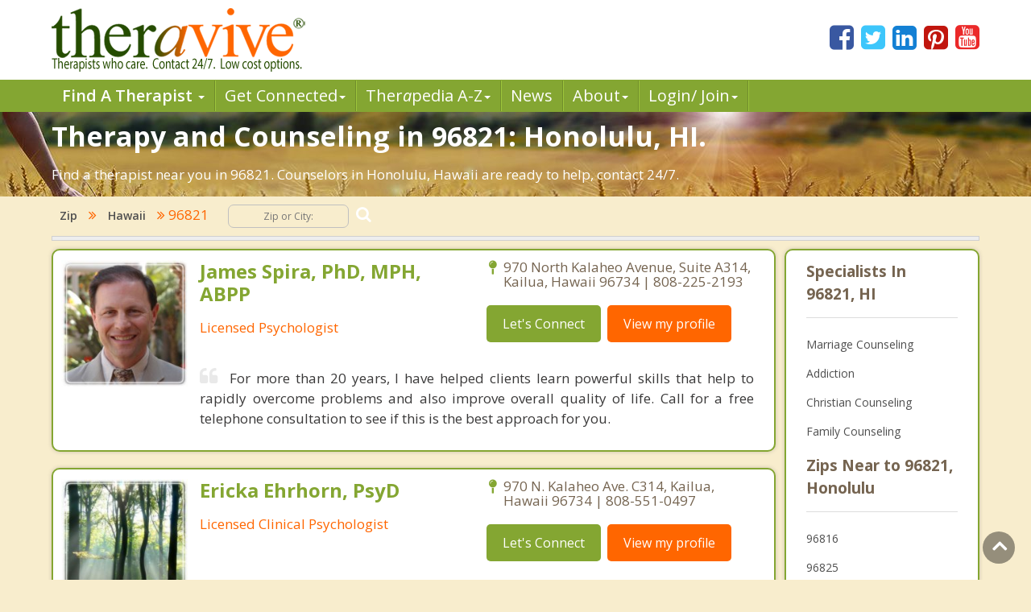

--- FILE ---
content_type: text/html; charset=utf-8
request_url: https://www.theravive.com/zip/hi/counseling-96821.aspx
body_size: 6625
content:
<!-- https://www.theravive.com/master/default.aspx?type=zip&state=hi&query=counseling-96821 --><!DOCTYPE html><html xmlns="http://www.w3.org/1999/xhtml"><head><meta charset="utf-8"/><meta http-equiv="X-UA-Compatible" content="IE=edge"/><meta name="viewport" content="width=device-width, initial-scale=1"/><link rel="shortcut icon" href="https://www.theravive.com/img/favicon.ico"/><title>Counseling in 96821: Honolulu, HI.  The Best Therapists Near You in 96821.</title> <link rel="stylesheet" href="https://www.theravive.com/css/master/css/style.css"/><!--[if lt IE 9]> <script src="https://oss.maxcdn.com/libs/html5shiv/3.7.0/html5shiv.js"></script> <script src="https://oss.maxcdn.com/libs/respond.js/1.4.2/respond.min.js"></script><![endif]--> <meta name="Country" content="United States"/><meta name="City" content="Honolulu"/><meta name="State" content="Hawaii"/><meta name="description" content="Top rated therapists in 96821: Honolulu, HI, 96821. Experienced and honest. Let's get started."/></head> <body> <form name="form1" method="post" action="./counseling-96821.aspx?type=zip&amp;state=hi&amp;query=counseling-96821" id="form1">
<div>
<input type="hidden" name="__VIEWSTATE" id="__VIEWSTATE" value="eInnRnrXC6Ks+C6YPD9D91e1COGiVrpEk0jo2OVixG5q94PE2/1gXdbc4IKpCjy53Ut9XvGwNF/KRuAyscYWprgmIxD2QR16TUacRMB2UO2kKI4wBl7xcSU2jUNwRnIf" />
</div>

<div>

	<input type="hidden" name="__VIEWSTATEGENERATOR" id="__VIEWSTATEGENERATOR" value="DB088F24" />
</div> <input type="hidden" id="hiddenNextURLQuery" value=""/> <input type="hidden" id="hiddenNextURL" value="https://www.theravive.com/zip/hi/counseling-96821.aspx"/> <input type="hidden" id="hiddenCity" value=""/> <input type="hidden" id="hiddenState" value=""/> <input type="hidden" id="hiddenPageType" value=""/> </form> <header> <div class="container"> <div class="top-bar"> <div class="row"> <div class="col-md-9 col-sm-7 col-xs-7 display-full"> <div class="theravive-logo"> <a href="https://www.theravive.com/"> <img src="https://www.theravive.com/img/theravive-logo.png" alt="Theravive Logo Image" title="Find A Counselor with Theravive"/> </a> </div></div><div class="col-md-3 col-sm-5 col-xs-5 display-full"> <div class="social-links text-right"> <a href="http://www.facebook.com/Theravive"><i class="fa fa-facebook-square"></i></a> <a href="http://www.twitter.com/theravive"><i class="fa fa-twitter-square"></i></a> <a href="http://www.linkedin.com/company/theravive"><i class="fa fa-linkedin-square"></i></a> <a href="http://www.pinterest.com/theravive/"><i class="fa fa-pinterest-square"></i></a> <a href="https://www.youtube.com/theravive"><i class="fa fa-youtube-square"></i></a> </div></div></div></div></div><div class="navigation" role="navigation"> <nav role="navigation" class="navbar"> <div class="container"> <div class="navbar-header"> <button data-target=".navbar-ex1-collapse" data-toggle="collapse" class="navbar-toggle" type="button"> <span class="sr-only">Toggle navigation</span> <span class="icon-bar"></span> <span class="icon-bar"></span> <span class="icon-bar"></span> </button> </div><div class="collapse navbar-collapse navbar-ex1-collapse left-zero p-0"> <ul style="line-height:1.0;" class="nav navbar-nav"> <li class="dropdown"> <a style="font-weight:600;" data-toggle="dropdown" class="dropdown-toggle" rel="nofollow" href="//www.theravive.com/cities/locations.aspx"> Find A Therapist <b class="caret"></b> </a> <ul class="dropdown-menu"> <li><a title="Find A Therapist" href="//www.theravive.com/cities/locations.aspx">Main Therapist Search</a></li><li><a title="E-Counseling" href="//www.theravive.com/therapists/e-counseling.aspx">Online Counseling</a></li><li><a title="Find A Therapist By ZIP/Postal Code" href="//www.theravive.com/zip/">By Zip / Postal Code</a></li><li><a title="Therapists by State / Province" href="//www.theravive.com/region/">By State / Province</a></li></ul> </li><li class="dropdown"> <a data-toggle="dropdown" class="dropdown-toggle" rel="nofollow" title="Workshops, Events and Local Resources" href="//www.theravive.com/workshops/"> Get Connected<b class="caret"></b> </a> <ul class="dropdown-menu"> <li><a title="Find A Workshop or Support Group" href="//www.theravive.com/workshops/">Find A Workshop</a></li><li><a title="Theravive Approved External Resources" href="//www.theravive.com/therapy-resources/">Find A Resource</a></li></ul> </li><li class="dropdown"> <a data-toggle="dropdown" class="dropdown-toggle" rel="nofollow" title="All things psychology and mental health" href="//www.theravive.com/therapedia/"> Ther<em>a</em>pedia A-Z<b class="caret"></b> </a> <ul class="dropdown-menu"> <li><a title="Mental Health Encyclopedia" href="//www.theravive.com/therapedia/">Issues and Topics A-Z</a></li><li><a title="DSM-5 Compendium" href="//www.theravive.com/therapedia/?category=disorders">DSM-5 Compendium</a></li><li><a title="Psychological Research and Review" href="//www.theravive.com/research/">Psychology Research</a></li><li><a title="Types of Counseling" href="//www.theravive.com/services/">Discover Counseling</a></li></ul> </li><li> <a title="Life and Culture Through The Lens of Psychology" href="//www.theravive.com/today/"> News</a> </li><li> <a data-toggle="dropdown" class="dropdown-toggle" href="//www.theravive.com/">About<b class="caret"></b></a> <ul class="dropdown-menu"> <li><a href="//www.theravive.com/counselor-directory.htm">About Us</a></li><li><a href="//www.theravive.com/contact.htm">Contact Us</a></li><li><a href="//www.theravive.com/values.htm">Values</a></li><li><a href="//www.theravive.com/end-stigma">End Stigma</a></li></ul> </li><li class="dropdown"> <a data-toggle="dropdown" class="dropdown-toggle" rel="nofollow" href="https://www.theravive.com/workshops/login-page.aspx">Login/ Join<b class="caret"></b></a> <ul class="dropdown-menu"> <li><a href="//www.theravive.com/forcounsellors/sign-up/welcome-page.aspx">List With Us</a></li><li><a href="https://www.theravive.com/cpanel/login-page.aspx">Therapist Login</a></li></ul> </li></ul> </div></div></nav> </div></header> <section class="short-intro-theravive pt-1" style="background-image: url(https://www.theravive.com/img/counselingbanners/fields15.jpg);background-color: #6D583F;"> <div class="container"> <div class="short-intro-theravive-text"> <h1 style="color:white !important;">Therapy and Counseling in 96821: Honolulu, HI.</h1><p style='color:white'>Find a therapist near you in 96821.  Counselors in Honolulu, Hawaii are ready to help, contact 24/7.</p> </div></div></section> <section class="mt-1"> <div class="container"> 
<!-- ACTUAL BC --><!-- BEGIN -->

<script type="application/ld+json"> { "@context": "http://schema.org","@type": "BreadcrumbList","itemListElement": [{ "@type": "ListItem","position": 1, "item": {"@id": "//www.theravive.com/cities/united-states.aspx","name": "United States"}},{ "@type": "ListItem","position": 2, "item": {"@id": "//www.theravive.com/zip/hi/","name": "Hawaii"}},{ "@type": "ListItem","position": 3, "item": {"name": "Counseling 96821, HI"}}]} </script>

<div class="bread-crumb-links light-weight"><a href="https://www.theravive.com/zip/">Zip</a> <i class="fa fa-angle-double-right"></i> <a href="https://www.theravive.com/zip/hi/">Hawaii</a> <i class="fa fa-angle-double-right"></i> 96821  <div class="search-box"> <form action="//www.theravive.com/search-therapy/" method="get"> <input type="text" name="z" placeholder="Zip or City:" required/> <button type="submit" class="btn-submit"> <span class="fa fa-search"></span> </button> </form> </div></div><hr class="mt-1"> </div></section> <section class="state-search"><div class="space"> </div></section> <section class="main-content-theravive"> <div class="container"> <div class="row"> <div class="col-md-12 "> <div class="content-theravive left-content"> <div id="therapist-profiles" class="therapist-profiles">  <script type="application/ld+json">{"@context": "http://schema.org","@type": "Service","serviceType": "Therapy and Counseling","provider": {"@type": "LocalBusiness","address": {"@type": "PostalAddress","addressLocality": "Kailua","addressRegion": "hi","streetAddress": "970 North Kalaheo Avenue, Suite A314","postalCode": "96734","addressCountry": "US"},"description": "Provider of Licensed counseling and therapy in Kailua for: Depression And Anxiety, Relationship Counseling, Military And Veterans, Weight Management, Pain And Medical Conditions","image": "https://www.theravive.com/images/counsellors/james-spira.jpg","name": "James Spira, PhD, MPH, ABPP","telephone": "808-225-2193","sameAs": "//www.theravive.com/therapists/james-spira.aspx","priceRange": "May use sliding scales. Please contact for rates."}}</script><div class="profile-box box-border tiny" linkurl="//www.theravive.com/therapists/james-spira.aspx"> <div class="row"> <div class="col-md-3 col-sm-2 col-xs-3 display-full-420 profile-photo p-0"> <div class="profile-img text-center"> <img src="https://www.theravive.com/images/counsellors/james-spira.jpg" alt="James Spira, PhD, MPH, ABPP" /> <h6 class="pink-dark-text light-weight"></h6> </div></div><div class="col-md-9 col-sm-10 col-xs-9 display-full-420 profile-content"> <div class="profile-info"> <div class="row"> <div class="col-lg-6 col-md-6 col-sm-6"> <h4 class="green-text">James Spira, PhD, MPH, ABPP</h4> <h6 class="pink-dark-text light-weight">Licensed Psychologist</h6> </div><div class="col-lg-6 col-md-6 col-sm-6"> <div class="profile-address">  <p> <i class="fa fa-map-pin"></i>970 North Kalaheo Avenue, Suite A314, Kailua, Hawaii 96734 | 808-225-2193</p> </p></div><div class="profile-links"> <ul class="list-inline"> <li>
    <a href="//www.theravive.com/therapists/002contact.aspx?therapist=350001" class="stopClick btn btn-default btn-green">Let's Connect</a></li><li class="mobile-only"><a href="tel:808-225-2193" class="tclass stopClick btn btn-default btn-orange visible-xs" uid="3747996"><i class="fa fa-phone stopClick"></i> Call me</a></li><li><a href="//www.theravive.com/therapists/james-spira.aspx" class="stopClick btn btn-default btn-orange">
    View my profile</a><a href="//www.theravive.com/therapists/james-spira.aspx"></a></li></ul> </div></div></div><div class="row"> <div class="col-lg-12"> <div class="profile-text mt-3"> <p class="black-text text-justify"> <i class="fa fa-quote-left"></i>For more than 20 years, I have helped clients learn powerful skills that help to rapidly overcome problems and also improve overall quality of life.  Call for a free telephone consultation to see if this is the best approach for you.</p></div></div></div></div></div></div></div>  <script type="application/ld+json">{"@context": "http://schema.org","@type": "Service","serviceType": "Therapy and Counseling","provider": {"@type": "LocalBusiness","address": {"@type": "PostalAddress","addressLocality": "Kailua","addressRegion": "hi","streetAddress": "970 N. Kalaheo Ave. C314","postalCode": "96734","addressCountry": "US"},"description": "Provider of Licensed counseling and therapy in Kailua for: Depression, Anxiety, Sexual Abuse, Relationship Issues, Life Transitions","image": "https://www.theravive.com/images/counsellors/ericka-ehrhorn.jpg","name": "Ericka Ehrhorn, PsyD","telephone": "808-551-0497","sameAs": "//www.theravive.com/therapists/ericka-ehrhorn.aspx","priceRange": "May use sliding scales. Please contact for rates."}}</script><div class="profile-box box-border tiny" linkurl="//www.theravive.com/therapists/ericka-ehrhorn.aspx"> <div class="row"> <div class="col-md-3 col-sm-2 col-xs-3 display-full-420 profile-photo p-0"> <div class="profile-img text-center"> <img src="https://www.theravive.com/images/counsellors/ericka-ehrhorn.jpg" alt="Ericka Ehrhorn, PsyD" /> <h6 class="pink-dark-text light-weight"></h6> </div></div><div class="col-md-9 col-sm-10 col-xs-9 display-full-420 profile-content"> <div class="profile-info"> <div class="row"> <div class="col-lg-6 col-md-6 col-sm-6"> <h4 class="green-text">Ericka Ehrhorn, PsyD</h4> <h6 class="pink-dark-text light-weight">Licensed Clinical Psychologist</h6> </div><div class="col-lg-6 col-md-6 col-sm-6"> <div class="profile-address">  <p> <i class="fa fa-map-pin"></i>970 N. Kalaheo Ave. C314, Kailua, Hawaii 96734 | 808-551-0497</p> </p></div><div class="profile-links"> <ul class="list-inline"> <li>
    <a href="//www.theravive.com/therapists/002contact.aspx?therapist=614581" class="stopClick btn btn-default btn-green">Let's Connect</a></li><li class="mobile-only"><a href="tel:808-551-0497" class="tclass stopClick btn btn-default btn-orange visible-xs" uid="6579002"><i class="fa fa-phone stopClick"></i> Call me</a></li><li><a href="//www.theravive.com/therapists/ericka-ehrhorn.aspx" class="stopClick btn btn-default btn-orange">
    View my profile</a><a href="//www.theravive.com/therapists/ericka-ehrhorn.aspx"></a></li></ul> </div></div></div><div class="row"> <div class="col-lg-12"> <div class="profile-text mt-3"> <p class="black-text text-justify"> <i class="fa fa-quote-left"></i>If you are feeling confused or overwhelmed by some situation in your life, I am here to help.     I work with clients grappling with difficult life choices, relationship issues and multiple life transitions.  It is my goal to help you gain a sense of control.</p></div></div></div></div></div></div></div>  <script type="application/ld+json">{"@context": "http://schema.org","@type": "Service","serviceType": "Therapy and Counseling","provider": {"@type": "LocalBusiness","address": {"@type": "PostalAddress","addressLocality": "Kaneohe","addressRegion": "hi","streetAddress": "45-955 Kamehameha Hwy #306","postalCode": "96744","addressCountry": "US"},"description": "Provider of Licensed counseling and therapy in Kaneohe for: Depression and Anxiety, Spirituality, Relationships and families, Self-growth, Children and Adolescents","image": "https://www.theravive.com/images/counsellors/mary-horn.jpg","name": "Mary Horn, Psy.D.","telephone": "808-247-2961","sameAs": "//www.theravive.com/therapists/mary-horn.aspx","priceRange": "May use sliding scales. Please contact for rates."}}</script><div class="profile-box box-border tiny" linkurl="//www.theravive.com/therapists/mary-horn.aspx"> <div class="row"> <div class="col-md-3 col-sm-2 col-xs-3 display-full-420 profile-photo p-0"> <div class="profile-img text-center"> <img src="https://www.theravive.com/images/counsellors/mary-horn.jpg" alt="Mary Horn, Psy.D." /> <h6 class="pink-dark-text light-weight"></h6> </div></div><div class="col-md-9 col-sm-10 col-xs-9 display-full-420 profile-content"> <div class="profile-info"> <div class="row"> <div class="col-lg-6 col-md-6 col-sm-6"> <h4 class="green-text">Mary Horn, Psy.D.</h4> <h6 class="pink-dark-text light-weight">Clinical Psychologist</h6> </div><div class="col-lg-6 col-md-6 col-sm-6"> <div class="profile-address">  <p> <i class="fa fa-map-pin"></i>45-955 Kamehameha Hwy #306, Kaneohe, Hawaii 96744 | 808-247-2961</p> </p></div><div class="profile-links"> <ul class="list-inline"> <li>
    <a href="//www.theravive.com/therapists/002contact.aspx?therapist=457461" class="stopClick btn btn-default btn-green">Let's Connect</a></li><li class="mobile-only"><a href="tel:808-247-2961" class="tclass stopClick btn btn-default btn-orange visible-xs" uid="4897818"><i class="fa fa-phone stopClick"></i> Call me</a></li><li><a href="//www.theravive.com/therapists/mary-horn.aspx" class="stopClick btn btn-default btn-orange">
    View my profile</a><a href="//www.theravive.com/therapists/mary-horn.aspx"></a></li></ul> </div></div></div><div class="row"> <div class="col-lg-12"> <div class="profile-text mt-3"> <p class="black-text text-justify"> <i class="fa fa-quote-left"></i>Choosing to enter therapy can be difficult, so I will walk beside you on this journey. Together we find new endings for old beginnings. No one should have to walk the road of transformation alone. I try to provide a safe, neutral environment, so change can happen..</p></div></div></div></div></div></div></div>  </div> </div><div class="sidebar box-border tiny">  <h5 class="border-b">Specialists In 96821, HI</h5> <div> <ul class="list-unstyled">  <li><a href="https://www.theravive.com/zip/hi/marriage-counseling-96821.aspx">Marriage Counseling</a></li> <li><a href="https://www.theravive.com/zip/hi/addiction-therapist-96821.aspx">Addiction</a></li> <li><a href="https://www.theravive.com/zip/hi/christian-counseling-96821.aspx">Christian Counseling</a></li> <li><a href="https://www.theravive.com/zip/hi/family-counseling-96821.aspx">Family Counseling</a></li> </ul> </div> <h5 class="border-b">Zips Near to 96821, Honolulu</h5> <div> <ul class="list-unstyled">  <li><a href="https://www.theravive.com/zip/hi/counseling-96816.aspx">96816</a></li> <li><a href="https://www.theravive.com/zip/hi/counseling-96825.aspx">96825</a></li> <li><a href="https://www.theravive.com/zip/hi/counseling-96795.aspx">96795</a></li> <li><a href="https://www.theravive.com/zip/hi/counseling-96813.aspx">96813</a></li> <li><a href="https://www.theravive.com/zip/hi/counseling-96734.aspx">96734</a></li> </ul> </div> <h5 class="border-b">Widen Your Search</h5> <div class="linkbox"> <ul class="list-unstyled">  <li><a href="https://www.theravive.com/cities/hi/counseling-kailua.aspx">Kailua</a></li> <li><a href="https://www.theravive.com/cities/hi/counseling-kaneohe.aspx">Kaneohe</a></li> <li><a href="https://www.theravive.com/cities/hi/counseling-ahuimanu.aspx">Ahuimanu</a></li> <li><a href="https://www.theravive.com/cities/hi/counseling-halawa.aspx">Halawa</a></li> <li><a href="https://www.theravive.com/cities/hi/counseling-aiea.aspx">Aiea</a></li> <li><a href="https://www.theravive.com/cities/hi/counseling-hickam-housing.aspx">Hickam Housing</a></li> <li><a href="https://www.theravive.com/cities/hi/counseling-waimalu.aspx">Waimalu</a></li> <li><a href="https://www.theravive.com/cities/hi/counseling-pearl-city.aspx">Pearl City</a></li> <li><a href="https://www.theravive.com/cities/hi/counseling-ewa-beach.aspx">Ewa Beach</a></li> <li><a href="https://www.theravive.com/cities/hi/counseling-ocean-pointe.aspx">Ocean Pointe</a></li> </ul> </div> <a class="more" title="Therapist" href="#"><i class="fa fa-angle-double-right"></i><span class="light-weight">More</span></a> </div>  </div><hr/> </div></section> <section class="mt-4"> <div class="container"> <div class="box-border"> <p></p><p>96821 is a zip code located in Honolulu County and part of Honolulu, Hawaii.  It has a land area of 11.540 square miles.&nbsp;&nbspThe population of 96821 is 19,856 people.</p> </div></div></section> <section class="lower-content-theravive"> </section> <footer> <div class="container"> <div class="text-center"> <p>Our purpose is to help people everywhere find great counselors and psychologists. Everyone can have a new start in life.</p><p>Copyright 2026, by Theravive. All rights reserved.</p><p> Theravive does not provide medical advice, diagnosis, or treatment. </p><p> <a href="//www.theravive.com/information.htm">Read here for more info.</a> </p></div></div></footer> <div id="modalCalltoError" class="modal fade" role="dialog"> <div class="modal-dialog"> <div class="modal-content"> <div class="modal-header"> <button type="button" class="close" data-dismiss="modal">&times;</button> <h4 class="modal-title">Call Alert</h4> </div><div class="modal-body"> <p>The phone number was not in a valid format. Please manually dial the number. The number is <span id="phoneErrorModal"></span></p></div><div class="modal-footer"> <button type="button" class="btn btn-default" data-dismiss="modal">Close</button> </div></div></div></div><div class="scrollup"> <i class="fa fa-angle-up"></i></div><script type="text/javascript">function downloadJSAtOnload(){var element=document.createElement("script"); element.src="https://www.theravive.com/scripts/pageprofiles.js"; document.body.appendChild(element);}if (window.addEventListener) window.addEventListener("load", downloadJSAtOnload, false); else if (window.attachEvent) window.attachEvent("onload", downloadJSAtOnload); else window.onload=downloadJSAtOnload;</script> <script src="https://www.theravive.com/css/master/js/jquery-1.12.4.min.js"></script><script src="https://www.theravive.com/css/master/js/custom.js"></script> <script>(function (i, s, o, g, r, a, m){i['GoogleAnalyticsObject']=r; i[r]=i[r] || function (){(i[r].q=i[r].q || []).push(arguments)}, i[r].l=1 * new Date(); a=s.createElement(o), m=s.getElementsByTagName(o)[0]; a.async=1; a.src=g; m.parentNode.insertBefore(a, m)})(window, document, 'script', '//www.google-analytics.com/analytics.js', 'ga'); ga('create', 'UA-8452675-1', 'auto'); ga('send', 'pageview');</script> <script src="https://ajax.googleapis.com/ajax/libs/webfont/1.5.18/webfont.js"></script><script>WebFont.load({ google: { families: ['Open+Sans:300,300i,400,400i,600,600i,700,700i,800,800i'] } });</script></body></html>